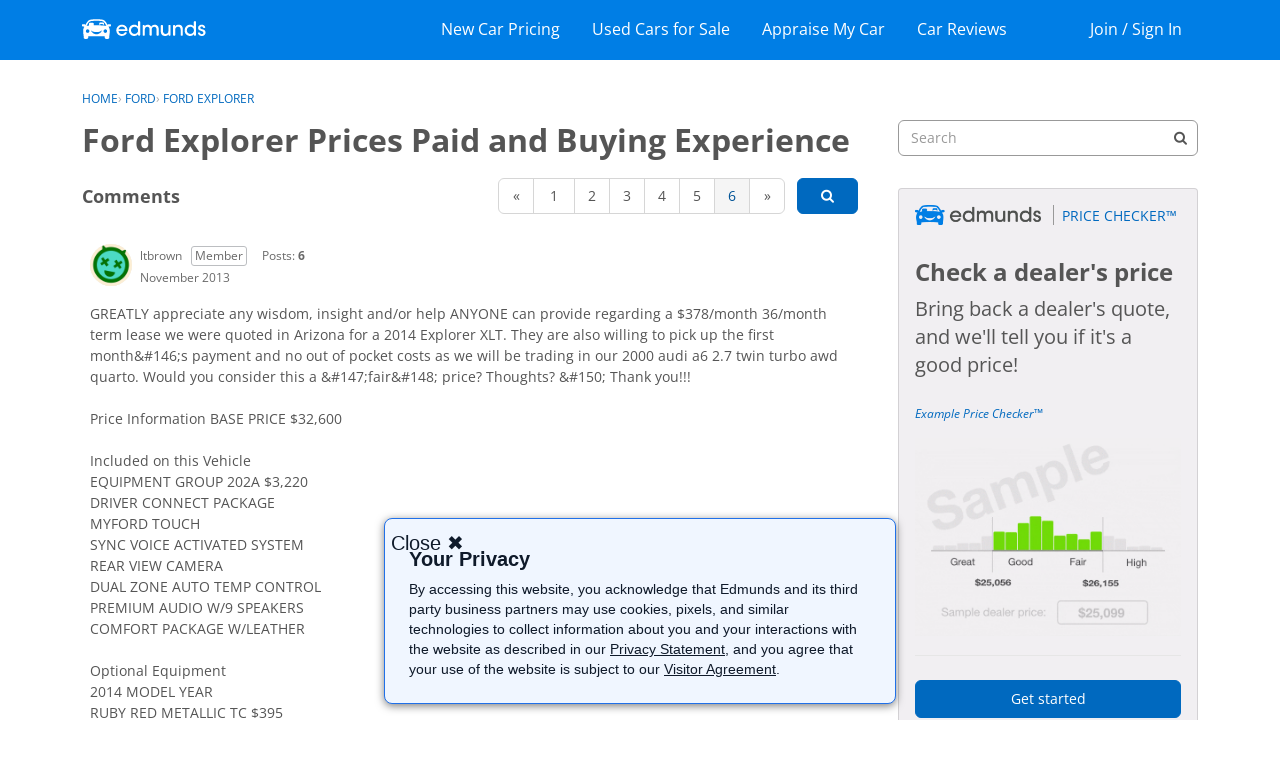

--- FILE ---
content_type: text/html; charset=utf-8
request_url: https://www.google.com/recaptcha/api2/aframe
body_size: 268
content:
<!DOCTYPE HTML><html><head><meta http-equiv="content-type" content="text/html; charset=UTF-8"></head><body><script nonce="jI_bUg5JZegDlCR43hgzoQ">/** Anti-fraud and anti-abuse applications only. See google.com/recaptcha */ try{var clients={'sodar':'https://pagead2.googlesyndication.com/pagead/sodar?'};window.addEventListener("message",function(a){try{if(a.source===window.parent){var b=JSON.parse(a.data);var c=clients[b['id']];if(c){var d=document.createElement('img');d.src=c+b['params']+'&rc='+(localStorage.getItem("rc::a")?sessionStorage.getItem("rc::b"):"");window.document.body.appendChild(d);sessionStorage.setItem("rc::e",parseInt(sessionStorage.getItem("rc::e")||0)+1);localStorage.setItem("rc::h",'1768636954202');}}}catch(b){}});window.parent.postMessage("_grecaptcha_ready", "*");}catch(b){}</script></body></html>

--- FILE ---
content_type: application/x-javascript
request_url: https://forums.edmunds.com/js/library/jquery.popin.js?v=69695efa
body_size: -146
content:
"use strict";(function(t){t(document).on("contentLoad",function(r){var a=t(r.target);a.find(".js-popin").each(function(l,i){var e=t(i),n=e.attr("rel");typeof n=="string"&&n.length!==0&&(e.addClass("Loading"),t.get(gdn.url(n),{DeliveryType:"VIEW"},function(o,d,s){e.removeClass("Loading"),e.html(o.trim())},"html"))})})})(jQuery);
